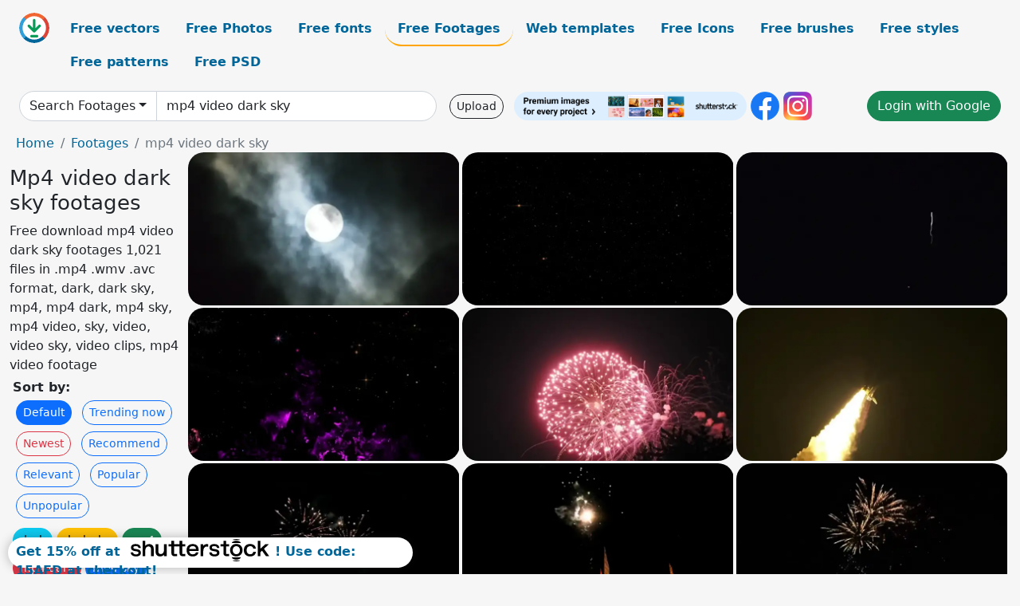

--- FILE ---
content_type: text/html; charset=UTF-8
request_url: https://all-free-download.com/free-footage/mp4-video-dark-sky.html
body_size: 12957
content:
<!doctype html>
<html lang="en">
  <head>
    <meta charset="utf-8">
    <meta name="viewport" content="width=device-width, initial-scale=1">
    <meta name="author" content="AFD">
    <meta name="generator" content="AFD">
    <meta name="robots" content="index, follow">    <title>Mp4 video dark sky footages</title>
    <meta name="description" content="Free download mp4 video dark sky footages 1,021 files in .mp4 .wmv .avc format, dark, dark sky, mp4, mp4 dark, mp4 sky, mp4 video, sky, video, video sky, video clips, mp4 video footage" >
    <meta name="google-site-verification" content="h8aKWdWajcitX904DxqOxb4-wcNRYncVmMmcjRRXVkE" />
    <meta name="domain" content="all-free-download.com" >

    <!-- Bootstrap core CSS -->
    <link href="https://cdn.jsdelivr.net/npm/bootstrap@5.0.2/dist/css/bootstrap.min.css" rel="stylesheet" integrity="sha384-EVSTQN3/azprG1Anm3QDgpJLIm9Nao0Yz1ztcQTwFspd3yD65VohhpuuCOmLASjC" crossorigin="anonymous">


    <link href="/libs/all.css?a=88888" rel="stylesheet" >
    <link href="/libs/social-share/sharetastic.css" rel="stylesheet">

        <!-- Favicons -->

    <link rel="apple-touch-icon" sizes="180x180" href="/apple-touch-icon.png">
    <link rel="icon" type="image/png" sizes="32x32" href="/favicon-32x32.png">
    <link rel="icon" type="image/png" sizes="16x16" href="/favicon-16x16.png">
    <link rel="manifest" href="/site.webmanifest">


    <meta property="fb:app_id"          content="1091511124955362" /> 
    <meta property="og:url"           content="https://all-free-download.com/free-footage/mp4-video-dark-sky.html" />
    <meta property="og:type"          content="website" />
    <meta property="og:title"         content="Mp4 video dark sky footages" />
    <meta property="og:description"   content="Free download mp4 video dark sky footages 1,021 files in .mp4 .wmv .avc format, dark, dark sky, mp4, mp4 dark, mp4 sky, mp4 video, sky, video, video sky, video clips, mp4 video footage" />
    <meta property="og:image"         content="https://images.all-free-download.com/images/thumb/bright_full_moon_on_cloudy_dark_sky_6892040.webp" />
<meta property="og:image"         content="https://images.all-free-download.com/images/thumb/sparkling_stars_on_dark_sky_6891988.webp" />
<meta property="og:image"         content="https://images.all-free-download.com/images/thumb/sparkling_bright_fireworks_in_dark_sky_6892016.webp" />
<meta property="og:image"         content="https://images.all-free-download.com/images/thumb/sparkling_colorful_fireworks_on_dark_sky_6891980.webp" />
<meta property="og:image"         content="https://images.all-free-download.com/images/thumb/beautiful_twinkling_fireworks_on_dark_sky_6892107.webp" />
<meta property="og:image"         content="https://images.all-free-download.com/images/thumb/launching_rocket_into_the_dark_sky_6892425.webp" />
<meta property="og:image"         content="https://images.all-free-download.com/images/thumb/beautiful_sparkling_fireworks_explosion_on_dark_sky_6892164.webp" />
<meta property="og:image"         content="https://images.all-free-download.com/images/thumb/sparkling_bright_fireworks_on_dark_sky_6892195.webp" />
<meta property="og:image"         content="https://images.all-free-download.com/images/thumb/beautiful_sparkling_fireworks_exploding_on_dark_sky_6892161.webp" />
<meta property="og:image"         content="https://images.all-free-download.com/images/thumb/sparkling_fireworks_explosion_on_dark_sky_6892196.webp" />
<meta property="og:image"         content="https://images.all-free-download.com/images/thumb/sparkling_fireworks_on_dark_sky_6892000.webp" />
<meta property="og:image"         content="https://images.all-free-download.com/images/thumb/dark_6891556.webp" />
<meta property="og:image"         content="https://images.all-free-download.com/images/thumb/moving_moonlight_on_nigh_sky_6892062.webp" />
<meta property="og:image"         content="https://images.all-free-download.com/images/thumb/short_clip_of_space_rocket_launched_into_sky_6891924.webp" />
<meta property="og:image"         content="https://images.all-free-download.com/images/thumb/fast_clips_of_sparkling_starry_sky_6892418.webp" />
<meta property="og:image"         content="https://images.all-free-download.com/images/thumb/overview_of_starry_night_sky_6892151.webp" />
<meta property="og:image"         content="https://images.all-free-download.com/images/thumb/closeup_of_thick_fog_cloud_in_darkness_6891975.webp" />
<meta property="og:image"         content="https://images.all-free-download.com/images/thumb/bright_sparkling_fireworks_on_night_sky_6892106.webp" />
<meta property="og:image"         content="https://images.all-free-download.com/images/thumb/sparkling_bright_fireworks_explosion_on_night_sky_6892162.webp" />
<meta property="og:image"         content="https://images.all-free-download.com/images/thumb/clip_of_movement_of_lights_on_starry_sky_6892060.webp" />
<meta property="og:image"         content="https://images.all-free-download.com/images/thumb/sparkling_lights_on_dark_universe_6892098.webp" />
<meta property="og:image"         content="https://images.all-free-download.com/images/thumb/closeup_of_flaming_fire_in_darkness_6892372.webp" />
<meta property="og:image"         content="https://images.all-free-download.com/images/thumb/closeup_of_bright_big_planet_in_dark_space_6892184.webp" />
<meta property="og:image"         content="https://images.all-free-download.com/images/thumb/exploration_of_huge_dark_universe_6892423.webp" />
<meta property="og:image"         content="https://images.all-free-download.com/images/thumb/screensaver_effect_with_flat_lines_in_darkness_6892238.webp" />
<meta property="og:image"         content="https://images.all-free-download.com/images/thumb/closeup_of_falling_rain_drops_in_darkness_6892493.webp" />
<meta property="og:image"         content="https://images.all-free-download.com/images/thumb/bokeh_clip_of_colorful_lights_in_darkness_6892328.webp" />
<meta property="og:image"         content="https://images.all-free-download.com/images/thumb/water_splashing_movement_illustration_in_darkness_6892006.webp" />
<meta property="og:image"         content="https://images.all-free-download.com/images/thumb/white_smoke_exhaust_in_darkness_6891991.webp" />
<meta property="og:image"         content="https://images.all-free-download.com/images/thumb/falling_sand_flowing_in_darkness_6892009.webp" />
<meta property="og:image"         content="https://images.all-free-download.com/images/thumb/earth_model_moving_in_darkness_6892219.webp" />
<meta property="og:image"         content="https://images.all-free-download.com/images/thumb/screensaver_design_with_light_effect_in_darkness_6892121.webp" />
<meta property="og:image"         content="https://images.all-free-download.com/images/thumb/closeup_of_dark_computer_screen_with_codes_6892348.webp" />
<meta property="og:image"         content="https://images.all-free-download.com/images/thumb/sunlight_in_dark_blue_deep_ocean_6892261.webp" />
<meta property="og:image"         content="https://images.all-free-download.com/images/thumb/speedy_shooting_of_cloudscape_on_sky_6892475.webp" />
<meta property="og:image"         content="https://images.all-free-download.com/images/thumb/metallic_christian_cross_under_sky_6892452.webp" />
<meta property="og:image"         content="https://images.all-free-download.com/images/thumb/balloon_floating_on_blue_sky_6892378.webp" />
<meta property="og:image"         content="https://images.all-free-download.com/images/thumb/screensaver_effect_with_3d_dark_green_curves_decoration_6892246.webp" />
<meta property="og:image"         content="https://images.all-free-download.com/images/thumb/screensaver_effect_with_shiny_moving_floor_in_darkness_6892249.webp" />
<meta property="og:image"         content="https://images.all-free-download.com/images/thumb/sun_rays_in_dark_blue_seabed_6892262.webp" />
<meta property="og:image"         content="https://images.all-free-download.com/images/thumb/light_bulb_turn_on_off_in_darkness_6892537.webp" />
<meta property="og:image"         content="https://images.all-free-download.com/images/thumb/observation_clip_of_modern_rocket_launched_into_sky_6891934.webp" />
<meta property="og:image"         content="https://images.all-free-download.com/images/thumb/airplane_flying_on_sunset_sky_6891896.webp" />
<meta property="og:image"         content="https://images.all-free-download.com/images/thumb/observation_clip_of_bright_starry_sky_6892417.webp" />
<meta property="og:image"         content="https://images.all-free-download.com/images/thumb/sparkling_stars_sky_illustration_6892008.webp" />
<meta property="og:image"         content="https://images.all-free-download.com/images/thumb/quick_video_of_clouds_moving_on_sky_6892165.webp" />
<meta property="og:image"         content="https://images.all-free-download.com/images/thumb/colorful_sparkling_fireworks_soaring_on_sky_6892163.webp" />
<meta property="og:image"         content="https://images.all-free-download.com/images/thumb/airplane_show_performing_on_sky_6892292.webp" />
<meta property="og:image"         content="https://images.all-free-download.com/images/thumb/modern_rocket_launched_into_sky_6891930.webp" />
<meta property="og:image"         content="https://images.all-free-download.com/images/thumb/classical_airplane_acrobat_on_sky_6892291.webp" />
<meta property="og:image"         content="https://images.all-free-download.com/images/thumb/slow_scene_of_sparkling_shooting_stars_on_sky_6892465.webp" />
<meta property="og:image"         content="https://images.all-free-download.com/images/thumb/white_clouds_motion_scene_on_sky_6892102.webp" />
<meta property="og:image"         content="https://images.all-free-download.com/images/thumb/airplanes_stunt_performance_on_sky_6892294.webp" />
<meta property="og:image"         content="https://images.all-free-download.com/images/thumb/usa_flag_waving_under_sky_6892494.webp" />
<meta property="og:image"         content="https://images.all-free-download.com/images/thumb/observation_clip_of_stars_moving_on_bright_sky_6892063.webp" />
<meta property="og:image"         content="https://images.all-free-download.com/images/thumb/beautiful_scenes_of_bright_starry_sky_6892466.webp" />
<meta property="og:image"         content="https://images.all-free-download.com/images/thumb/space_shuttle_launch_into_sky_6891928.webp" />
<meta property="og:image"         content="https://images.all-free-download.com/images/thumb/clip_of_spaceship_launched_into_sky_6891926.webp" />
<meta property="og:image"         content="https://images.all-free-download.com/images/thumb/clouds_timelapse_6891628.webp" />
<meta property="og:image"         content="https://images.all-free-download.com/images/thumb/dead_trees_6891543.webp" />
<meta property="og:image"         content="https://images.all-free-download.com/images/thumb/clouds_timelapse_6891471.webp" />
<meta property="og:image"         content="https://images.all-free-download.com/images/thumb/clouds_6891407.webp" />
<meta property="og:image"         content="https://images.all-free-download.com/images/thumb/clouds_timelapse_6891580.webp" />
<meta property="og:image"         content="https://images.all-free-download.com/images/thumb/clouds_6891408.webp" />
<meta property="og:image"         content="https://images.all-free-download.com/images/thumb/clouds_6891409.webp" />
<meta property="og:image"         content="https://images.all-free-download.com/images/thumb/clouds_timelapse_6891464.webp" />
    <script type="text/javascript">
      var page = "home";  
      var donate_email = 'H4sIAAAAAAAAAytIrMxNzStxSCqtLE7NyUkvSizIyEzWS87PBQAOXTfVGgAAAA==';
      var show_ads = true;
      var auto_paging = true;
    </script>

    <!-- Global site tag (gtag.js) - Google Analytics -->
    <script async src="https://www.googletagmanager.com/gtag/js?id=G-CGLHFKPST0"></script>
    <script>
      window.dataLayer = window.dataLayer || [];
      function gtag(){dataLayer.push(arguments);}
      gtag('js', new Date());

      gtag('config', 'G-CGLHFKPST0');
    </script>

  <!-- Google Tag Manager -->
  <script>(function(w,d,s,l,i){w[l]=w[l]||[];w[l].push({'gtm.start':
  new Date().getTime(),event:'gtm.js'});var f=d.getElementsByTagName(s)[0],
  j=d.createElement(s),dl=l!='dataLayer'?'&l='+l:'';j.async=true;j.src=
  'https://www.googletagmanager.com/gtm.js?id='+i+dl;f.parentNode.insertBefore(j,f);
  })(window,document,'script','dataLayer','GTM-NHTH87G');</script>
  <!-- End Google Tag Manager -->

<script
  src="https://code.jquery.com/jquery-3.7.1.min.js"
  integrity="sha256-/JqT3SQfawRcv/BIHPThkBvs0OEvtFFmqPF/lYI/Cxo="
  crossorigin="anonymous"></script>
  </head>
  <body>

  <header class="py-3 container-fluid">

    <div class="container-fluid mb-3 nav-flex" s>
      <a href="/" style="min-width:48px">
       <img src="/images/logo.svg" alt="all-free-download.com" title="all-free-download.com" width="38" height="38" class="rounded-circle">
      </a>         
  
      <div >
        <ul class="nav">
          <li class="nav-item"><a class="nav-link  " k="free-vector" href="/free-vectors/">Free vectors</a></li>
          <li class="nav-item"><a class="nav-link " k="free-photos" href="/free-photos/">Free Photos</a></li>
          <li class="nav-item"><a class="nav-link " k="font" href="/font/">Free fonts</a></li>
          <li class="nav-item"><a class="nav-link nav-active" k="free-footage" href="/free-footage/">Free Footages</a></li>
          <li class="nav-item"><a class="nav-link " k="free-website-templates" href="/free-website-templates/">Web templates</a></li>
          <li class="nav-item"><a class="nav-link " k="free-icon" href="/free-icon/">Free Icons</a></li>
          <li class="nav-item"><a class="nav-link " k="photoshop-brushes" href="/photoshop-brushes/">Free brushes</a></li>
          <li class="nav-item"><a class="nav-link " k="photoshop-styles" href="/photoshop-styles/">Free styles</a></li>
          <li class="nav-item"><a class="nav-link " k="photoshop-patterns" href="/photoshop-patterns/">Free patterns</a></li>
          <li class="nav-item"><a class="nav-link " k="free-psd" href="/free-psd/">Free PSD</a></li>
        </ul>
      </div>

  

    </div>


    <div class="container-fluid d-grid gap-3 align-items-center" style="grid-template-columns:2fr;">
      <div class="d-flex align-items-center">
        <form class="w-100 me-3" id='search-form' action="/">
          <input type="hidden" id= "a" name="a" value="G">
          <input type="hidden" id="k" name="k" value="free-footage">
          <div class="input-group"  id="search_box">
            <a  id='search-category' href="/free-footage/" class="btn btn-outline-dark dropdown-toggle" style="border-color: #ced4da; background-color: white;"  >Search Footages</a>            
            <input type="search" autocomplete="off" qqq="mp4 dark sky" name="q" id="q" value="mp4 video dark sky" class="form-control" placeholder="Search... ">
            <div id="header-suggestion"  style="border-radius: 0px 0px 25px 25px;" class="search-suggestion-box bg-white" >
              <div class="d-grid " style="grid-template-columns:1fr; ">

              <div id="search-suggestion" >                
                <a class="m-1  btn-sm btn btn-outline-dark" k="free-vector" href="/free-vector-design-service/">Request a design</a>


              </div>
              </div>
            </div>
          </div>
        </form>
        
        <div class="w-100 d-none d-lg-block d-xl-block d-xxl-block "><a class="btn btn-outline-dark btn-sm me-2" href="/upload/">Upload</a><!--<a target="_blank" rel="noreferrer" href="https://shutterstock.7eer.net/WGr5J"><img height="36px" alt="shuterstock ads" width="292" style="border-radius:25px" src="https://all-free-download.com/images/shutterstockbanner/25off770x90.png"></a>-->
<a target="_blank" rel="noreferrer" href="https://shutterstock.7eer.net/WGr5J"><img height="36px" alt="shuterstock ads" width="292" style="border-radius:25px" src="https://all-free-download.com/images/shutterstockbanner/728x90free10images.png"></a>

<a target="_blank"  rel="noreferrer" href="https://www.facebook.com/allfreedownload" ><img height="36px" width="36px" alt="facebook logo" src="/images/facebook_Logo.png"></a> 
<a target="_blank"  rel="noreferrer" href="https://www.instagram.com/all_free_download_com/" ><img height="36px" alt="instagram logo" width="36px" src="/images/Instagram_logo.svg"></a> 



</div>

        <div class="flex-shrink-0 dropdown d-none d-md-block ">
        

        		<a href="/?a=LI&li=GG" ><span class="btn btn-success btn-xs" ><i class="fa fa-google"></i>Login with Google</a></span>

        
          </ul>
        </div>
        

      </div>
    </div>

  </header>

  <div class="container-fluid pb-3">






<nav aria-label="breadcrumb" style="margin-left:8px;">
  <ol class="breadcrumb">
    <li class="breadcrumb-item"><a href="/">Home</a></li>
    <li class="breadcrumb-item"><a href="/free-footage/">Footages</a></li>
    <li class="breadcrumb-item active" aria-current="page">mp4 video dark sky</li>
  </ol>
</nav>

<div class="list-graphic-container">
  


<div class=" list-graphic-left mb-2" >
  <h1 class="" style="font-size: 26px">Mp4 video dark sky footages</h1>
  <div>Free download mp4 video dark sky footages 1,021 files in .mp4 .wmv .avc format, dark, dark sky, mp4, mp4 dark, mp4 sky, mp4 video, sky, video, video sky, video clips, mp4 video footage</div>
  <div  class=" p-1" >
    <b>Sort by:</b><BR>  <a class="btn btn-sm btn-primary m-1" href="/?a=G&k=free-footage&t=&q=mp4 video dark sky&or=default&rk=" >Default</a>  <a class="btn btn-sm btn-outline-primary m-1" href="/?a=G&k=free-footage&t=&q=mp4 video dark sky&or=trending&rk=" >Trending now</a>  <a class="btn btn-sm btn-outline-danger m-1" href="/?a=G&k=free-footage&t=&q=mp4 video dark sky&or=newest&rk=" >Newest</a>  <a class="btn btn-sm btn-outline-primary m-1" href="/?a=G&k=free-footage&t=&q=mp4 video dark sky&or=recommend&rk=" >Recommend</a>  <a class="btn btn-sm btn-outline-primary m-1" href="/?a=G&k=free-footage&t=&q=mp4 video dark sky&or=relevant&rk=" >Relevant</a>  <a class="btn btn-sm btn-outline-primary m-1" href="/?a=G&k=free-footage&t=&q=mp4 video dark sky&or=popular&rk=" >Popular</a>  <a class="btn btn-sm btn-outline-primary m-1" href="/?a=G&k=free-footage&t=&q=mp4 video dark sky&or=unpopular&rk=" >Unpopular</a>           </div>


  
  <div  class="p-1 mb-2"  ><a class="btn btn-info btn-sm mb-1" style="border-radius: 25px;" href="/free-footage/dark.html"><span>dark</span></a> <a class="btn btn-warning btn-sm mb-1" style="border-radius: 25px;" href="/free-footage/dark-sky.html"><span>dark sky</span></a> <a class="btn btn-success btn-sm mb-1" style="border-radius: 25px;" href="/free-footage/mp4.html"><span>mp4</span></a> <a class="btn btn-danger btn-sm mb-1" style="border-radius: 25px;" href="/free-footage/mp4-dark.html"><span>mp4 dark</span></a> <a class="btn btn-primary btn-sm mb-1" style="border-radius: 25px;" href="/free-footage/mp4-sky.html"><span>mp4 sky</span></a> <a class="btn btn-info btn-sm mb-1" style="border-radius: 25px;" href="/free-footage/mp4-video.html"><span>mp4 video</span></a> <a class="btn btn-warning btn-sm mb-1" style="border-radius: 25px;" href="/free-footage/sky.html"><span>sky</span></a> <a class="btn btn-success btn-sm mb-1" style="border-radius: 25px;" href="/free-footage/video.html"><span>video</span></a> <a class="btn btn-danger btn-sm mb-1" style="border-radius: 25px;" href="/free-footage/video-sky.html"><span>video sky</span></a> <a class="btn btn-primary btn-sm mb-1" style="border-radius: 25px;" href="/free-footage/video-clips.html"><span>video clips</span></a> <a class="btn btn-info btn-sm mb-1" style="border-radius: 25px;" href="/free-footage/mp4-video-footage.html"><span>mp4 video footage</span></a> <a class="btn btn-warning btn-sm mb-1" style="border-radius: 25px;" href="/free-footage/background-sky.html"><span>background sky</span></a> <a class="btn btn-success btn-sm mb-1" style="border-radius: 25px;" href="/free-footage/background-video.html"><span>background video</span></a> <a class="btn btn-danger btn-sm mb-1" style="border-radius: 25px;" href="/free-footage/video-templates.html"><span>video templates</span></a> <a class="btn btn-primary btn-sm mb-1" style="border-radius: 25px;" href="/free-footage/hd-1080p-video.html"><span>hd 1080p video</span></a> <a class="btn btn-info btn-sm mb-1" style="border-radius: 25px;" href="/free-footage/hd-720p-video.html"><span>hd 720p video</span></a> <a class="btn btn-warning btn-sm mb-1" style="border-radius: 25px;" href="/free-footage/background-video-web-templates.html"><span>background video web templates</span></a> <a class="btn btn-success btn-sm mb-1" style="border-radius: 25px;" href="/free-footage/hd-1920x1080-1080p-video.html"><span>hd 1920x1080 1080p video</span></a> </div>

  <div id="shuterstock_ads_left" class="sticky">
    
  </div>
</div>


<div class="list-graphic-right" id="list-graphic">
         
            <a title="bright full moon on cloudy dark sky" href="/free-footage/download/bright_full_moon_on_cloudy_dark_sky_6892040.html">
                <img w="1024" h="576" widht="533" height="300"   alt="bright full moon on cloudy dark sky" src="https://images.all-free-download.com/images/thumb/bright_full_moon_on_cloudy_dark_sky_6892040.webp" >
                <div class="jg-caption">bright full moon on cloudy dark sky</div>
            </a>
               
            <a title="sparkling stars on dark sky" href="/free-footage/download/sparkling_stars_on_dark_sky_6891988.html">
                <img w="1024" h="576" widht="533" height="300"   alt="sparkling stars on dark sky" src="https://images.all-free-download.com/images/thumb/sparkling_stars_on_dark_sky_6891988.webp" >
                <div class="jg-caption">sparkling stars on dark sky</div>
            </a>
               
            <a title="sparkling bright fireworks in dark sky" href="/free-footage/download/sparkling_bright_fireworks_in_dark_sky_6892016.html">
                <img w="1024" h="576" widht="533" height="300"   alt="sparkling bright fireworks in dark sky" src="https://images.all-free-download.com/images/thumb/sparkling_bright_fireworks_in_dark_sky_6892016.webp" >
                <div class="jg-caption">sparkling bright fireworks in dark sky</div>
            </a>
               
            <a title="sparkling colorful fireworks on dark sky" href="/free-footage/download/sparkling_colorful_fireworks_on_dark_sky_6891980.html">
                <img w="1024" h="576" widht="533" height="300"   alt="sparkling colorful fireworks on dark sky" src="https://images.all-free-download.com/images/thumb/sparkling_colorful_fireworks_on_dark_sky_6891980.webp" >
                <div class="jg-caption">sparkling colorful fireworks on dark sky</div>
            </a>
               
            <a title="beautiful twinkling fireworks on dark sky" href="/free-footage/download/beautiful_twinkling_fireworks_on_dark_sky_6892107.html">
                <img w="1024" h="576" widht="533" height="300"   alt="beautiful twinkling fireworks on dark sky" src="https://images.all-free-download.com/images/thumb/beautiful_twinkling_fireworks_on_dark_sky_6892107.webp" >
                <div class="jg-caption">beautiful twinkling fireworks on dark sky</div>
            </a>
               
            <a title="launching rocket into the dark sky" href="/free-footage/download/launching_rocket_into_the_dark_sky_6892425.html">
                <img w="1024" h="576" widht="533" height="300"   alt="launching rocket into the dark sky" src="https://images.all-free-download.com/images/thumb/launching_rocket_into_the_dark_sky_6892425.webp" >
                <div class="jg-caption">launching rocket into the dark sky</div>
            </a>
               
            <a title="beautiful sparkling fireworks explosion on dark sky" href="/free-footage/download/beautiful_sparkling_fireworks_explosion_on_dark_sky_6892164.html">
                <img w="1024" h="576" widht="533" height="300"   alt="beautiful sparkling fireworks explosion on dark sky" src="https://images.all-free-download.com/images/thumb/beautiful_sparkling_fireworks_explosion_on_dark_sky_6892164.webp" >
                <div class="jg-caption">beautiful sparkling fireworks explosion on dark sky</div>
            </a>
               
            <a title="sparkling bright fireworks on dark sky" href="/free-footage/download/sparkling_bright_fireworks_on_dark_sky_6892195.html">
                <img w="1024" h="576" widht="533" height="300"   alt="sparkling bright fireworks on dark sky" src="https://images.all-free-download.com/images/thumb/sparkling_bright_fireworks_on_dark_sky_6892195.webp" >
                <div class="jg-caption">sparkling bright fireworks on dark sky</div>
            </a>
               
            <a title="beautiful sparkling fireworks exploding on dark sky" href="/free-footage/download/beautiful_sparkling_fireworks_exploding_on_dark_sky_6892161.html">
                <img w="1024" h="576" widht="533" height="300"   alt="beautiful sparkling fireworks exploding on dark sky" src="https://images.all-free-download.com/images/thumb/beautiful_sparkling_fireworks_exploding_on_dark_sky_6892161.webp" >
                <div class="jg-caption">beautiful sparkling fireworks exploding on dark sky</div>
            </a>
               
            <a title="sparkling fireworks explosion on dark sky" href="/free-footage/download/sparkling_fireworks_explosion_on_dark_sky_6892196.html">
                <img w="1024" h="576" widht="533" height="300"   alt="sparkling fireworks explosion on dark sky" src="https://images.all-free-download.com/images/thumb/sparkling_fireworks_explosion_on_dark_sky_6892196.webp" >
                <div class="jg-caption">sparkling fireworks explosion on dark sky</div>
            </a>
               
            <a title="sparkling fireworks on dark sky" href="/free-footage/download/sparkling_fireworks_on_dark_sky_6892000.html">
                <img w="1024" h="576" widht="533" height="300"   alt="sparkling fireworks on dark sky" src="https://images.all-free-download.com/images/thumb/sparkling_fireworks_on_dark_sky_6892000.webp" >
                <div class="jg-caption">sparkling fireworks on dark sky</div>
            </a>
               
            <a title="Dark" href="/free-footage/download/dark_6891556.html">
                <img w="425" h="239" widht="533" height="300"   alt="Dark" src="https://images.all-free-download.com/images/thumb/dark_6891556.webp" >
                <div class="jg-caption">Dark</div>
            </a>
               
            <a title="moving moonlight on nigh sky" href="/free-footage/download/moving_moonlight_on_nigh_sky_6892062.html">
                <img w="1024" h="576" widht="533" height="300"   alt="moving moonlight on nigh sky" src="https://images.all-free-download.com/images/thumb/moving_moonlight_on_nigh_sky_6892062.webp" >
                <div class="jg-caption">moving moonlight on nigh sky</div>
            </a>
               
            <a title="short clip of space rocket launched into sky" href="/free-footage/download/short_clip_of_space_rocket_launched_into_sky_6891924.html">
                <img w="1024" h="576" widht="533" height="300"   alt="short clip of space rocket launched into sky" src="https://images.all-free-download.com/images/thumb/short_clip_of_space_rocket_launched_into_sky_6891924.webp" >
                <div class="jg-caption">short clip of space rocket launched into sky</div>
            </a>
               
            <a title="fast clips of sparkling starry sky" href="/free-footage/download/fast_clips_of_sparkling_starry_sky_6892418.html">
                <img w="1024" h="576" widht="533" height="300"   alt="fast clips of sparkling starry sky" src="https://images.all-free-download.com/images/thumb/fast_clips_of_sparkling_starry_sky_6892418.webp" >
                <div class="jg-caption">fast clips of sparkling starry sky</div>
            </a>
               
            <a title="overview of starry night sky" href="/free-footage/download/overview_of_starry_night_sky_6892151.html">
                <img w="1024" h="576" widht="533" height="300"   alt="overview of starry night sky" src="https://images.all-free-download.com/images/thumb/overview_of_starry_night_sky_6892151.webp" >
                <div class="jg-caption">overview of starry night sky</div>
            </a>
               
            <a title="closeup of thick fog cloud in darkness" href="/free-footage/download/closeup_of_thick_fog_cloud_in_darkness_6891975.html">
                <img w="1024" h="576" widht="533" height="300"   alt="closeup of thick fog cloud in darkness" src="https://images.all-free-download.com/images/thumb/closeup_of_thick_fog_cloud_in_darkness_6891975.webp" >
                <div class="jg-caption">closeup of thick fog cloud in darkness</div>
            </a>
               
            <a title="bright sparkling fireworks on night sky" href="/free-footage/download/bright_sparkling_fireworks_on_night_sky_6892106.html">
                <img w="1024" h="576" widht="533" height="300"   alt="bright sparkling fireworks on night sky" src="https://images.all-free-download.com/images/thumb/bright_sparkling_fireworks_on_night_sky_6892106.webp" >
                <div class="jg-caption">bright sparkling fireworks on night sky</div>
            </a>
               
            <a title="sparkling bright fireworks explosion on night sky" href="/free-footage/download/sparkling_bright_fireworks_explosion_on_night_sky_6892162.html">
                <img w="1024" h="576" widht="533" height="300"   alt="sparkling bright fireworks explosion on night sky" src="https://images.all-free-download.com/images/thumb/sparkling_bright_fireworks_explosion_on_night_sky_6892162.webp" >
                <div class="jg-caption">sparkling bright fireworks explosion on night sky</div>
            </a>
               
            <a title="clip of movement of lights on starry sky" href="/free-footage/download/clip_of_movement_of_lights_on_starry_sky_6892060.html">
                <img w="1024" h="576" widht="533" height="300"   alt="clip of movement of lights on starry sky" src="https://images.all-free-download.com/images/thumb/clip_of_movement_of_lights_on_starry_sky_6892060.webp" >
                <div class="jg-caption">clip of movement of lights on starry sky</div>
            </a>
               
            <a title="sparkling lights on dark universe" href="/free-footage/download/sparkling_lights_on_dark_universe_6892098.html">
                <img w="1024" h="213" widht="1442" height="300"   alt="sparkling lights on dark universe" src="https://images.all-free-download.com/images/thumb/sparkling_lights_on_dark_universe_6892098.webp" >
                <div class="jg-caption">sparkling lights on dark universe</div>
            </a>
               
            <a title="closeup of flaming fire in darkness" href="/free-footage/download/closeup_of_flaming_fire_in_darkness_6892372.html">
                <img w="1024" h="576" widht="533" height="300"   alt="closeup of flaming fire in darkness" src="https://images.all-free-download.com/images/thumb/closeup_of_flaming_fire_in_darkness_6892372.webp" >
                <div class="jg-caption">closeup of flaming fire in darkness</div>
            </a>
               
            <a title="closeup of bright big planet in dark space" href="/free-footage/download/closeup_of_bright_big_planet_in_dark_space_6892184.html">
                <img w="1024" h="576" widht="533" height="300"   alt="closeup of bright big planet in dark space" src="https://images.all-free-download.com/images/thumb/closeup_of_bright_big_planet_in_dark_space_6892184.webp" >
                <div class="jg-caption">closeup of bright big planet in dark space</div>
            </a>
               
            <a title="exploration of huge dark universe" href="/free-footage/download/exploration_of_huge_dark_universe_6892423.html">
                <img w="1024" h="576" widht="533" height="300"   alt="exploration of huge dark universe" src="https://images.all-free-download.com/images/thumb/exploration_of_huge_dark_universe_6892423.webp" >
                <div class="jg-caption">exploration of huge dark universe</div>
            </a>
               
            <a title="screensaver effect with flat lines in darkness" href="/free-footage/download/screensaver_effect_with_flat_lines_in_darkness_6892238.html">
                <img w="1024" h="465" widht="661" height="300"   alt="screensaver effect with flat lines in darkness" src="https://images.all-free-download.com/images/thumb/screensaver_effect_with_flat_lines_in_darkness_6892238.webp" >
                <div class="jg-caption">screensaver effect with flat lines in darkness</div>
            </a>
               
            <a title="closeup of falling rain drops in darkness" href="/free-footage/download/closeup_of_falling_rain_drops_in_darkness_6892493.html">
                <img w="1024" h="496" widht="619" height="300"   alt="closeup of falling rain drops in darkness" src="https://images.all-free-download.com/images/thumb/closeup_of_falling_rain_drops_in_darkness_6892493.webp" >
                <div class="jg-caption">closeup of falling rain drops in darkness</div>
            </a>
               
            <a title="bokeh clip of colorful lights in darkness" href="/free-footage/download/bokeh_clip_of_colorful_lights_in_darkness_6892328.html">
                <img w="1024" h="576" widht="533" height="300"   alt="bokeh clip of colorful lights in darkness" src="https://images.all-free-download.com/images/thumb/bokeh_clip_of_colorful_lights_in_darkness_6892328.webp" >
                <div class="jg-caption">bokeh clip of colorful lights in darkness</div>
            </a>
               
            <a title="water splashing movement illustration in darkness" href="/free-footage/download/water_splashing_movement_illustration_in_darkness_6892006.html">
                <img w="1024" h="511" widht="601" height="300"   alt="water splashing movement illustration in darkness" src="https://images.all-free-download.com/images/thumb/water_splashing_movement_illustration_in_darkness_6892006.webp" >
                <div class="jg-caption">water splashing movement illustration in darkness</div>
            </a>
               
            <a title="white smoke exhaust in darkness" href="/free-footage/download/white_smoke_exhaust_in_darkness_6891991.html">
                <img w="1024" h="576" widht="533" height="300"   alt="white smoke exhaust in darkness" src="https://images.all-free-download.com/images/thumb/white_smoke_exhaust_in_darkness_6891991.webp" >
                <div class="jg-caption">white smoke exhaust in darkness</div>
            </a>
               
            <a title="falling sand flowing in darkness" href="/free-footage/download/falling_sand_flowing_in_darkness_6892009.html">
                <img w="768" h="1024" widht="225" height="300"   alt="falling sand flowing in darkness" src="https://images.all-free-download.com/images/thumb/falling_sand_flowing_in_darkness_6892009.webp" >
                <div class="jg-caption">falling sand flowing in darkness</div>
            </a>
               
            <a title="earth model moving in darkness" href="/free-footage/download/earth_model_moving_in_darkness_6892219.html">
                <img w="1024" h="576" widht="533" height="300"   alt="earth model moving in darkness" src="https://images.all-free-download.com/images/thumb/earth_model_moving_in_darkness_6892219.webp" >
                <div class="jg-caption">earth model moving in darkness</div>
            </a>
               
            <a title="screensaver design with light effect in darkness" href="/free-footage/download/screensaver_design_with_light_effect_in_darkness_6892121.html">
                <img w="1024" h="576" widht="533" height="300"   alt="screensaver design with light effect in darkness" src="https://images.all-free-download.com/images/thumb/screensaver_design_with_light_effect_in_darkness_6892121.webp" >
                <div class="jg-caption">screensaver design with light effect in darkness</div>
            </a>
               
            <a title="closeup of dark computer screen with codes" href="/free-footage/download/closeup_of_dark_computer_screen_with_codes_6892348.html">
                <img w="1024" h="576" widht="533" height="300"   alt="closeup of dark computer screen with codes" src="https://images.all-free-download.com/images/thumb/closeup_of_dark_computer_screen_with_codes_6892348.webp" >
                <div class="jg-caption">closeup of dark computer screen with codes</div>
            </a>
               
            <a title="sunlight in dark blue deep ocean" href="/free-footage/download/sunlight_in_dark_blue_deep_ocean_6892261.html">
                <img w="1024" h="576" widht="533" height="300"   alt="sunlight in dark blue deep ocean" src="https://images.all-free-download.com/images/thumb/sunlight_in_dark_blue_deep_ocean_6892261.webp" >
                <div class="jg-caption">sunlight in dark blue deep ocean</div>
            </a>
               
            <a title="speedy shooting of cloudscape on sky" href="/free-footage/download/speedy_shooting_of_cloudscape_on_sky_6892475.html">
                <img w="1024" h="576" widht="533" height="300"   alt="speedy shooting of cloudscape on sky" src="https://images.all-free-download.com/images/thumb/speedy_shooting_of_cloudscape_on_sky_6892475.webp" >
                <div class="jg-caption">speedy shooting of cloudscape on sky</div>
            </a>
               
            <a title="metallic christian cross under sky" href="/free-footage/download/metallic_christian_cross_under_sky_6892452.html">
                <img w="1024" h="576" widht="533" height="300"   alt="metallic christian cross under sky" src="https://images.all-free-download.com/images/thumb/metallic_christian_cross_under_sky_6892452.webp" >
                <div class="jg-caption">metallic christian cross under sky</div>
            </a>
               
            <a title="balloon floating on blue sky" href="/free-footage/download/balloon_floating_on_blue_sky_6892378.html">
                <img w="1024" h="576" widht="533" height="300"   alt="balloon floating on blue sky" src="https://images.all-free-download.com/images/thumb/balloon_floating_on_blue_sky_6892378.webp" >
                <div class="jg-caption">balloon floating on blue sky</div>
            </a>
               
            <a title="screensaver effect with 3d dark green curves decoration" href="/free-footage/download/screensaver_effect_with_3d_dark_green_curves_decoration_6892246.html">
                <img w="1024" h="391" widht="786" height="300"   alt="screensaver effect with 3d dark green curves decoration" src="https://images.all-free-download.com/images/thumb/screensaver_effect_with_3d_dark_green_curves_decoration_6892246.webp" >
                <div class="jg-caption">screensaver effect with 3d dark green curves decoration</div>
            </a>
               
            <a title="screensaver effect with shiny moving floor in darkness" href="/free-footage/download/screensaver_effect_with_shiny_moving_floor_in_darkness_6892249.html">
                <img w="1024" h="465" widht="661" height="300"   alt="screensaver effect with shiny moving floor in darkness" src="https://images.all-free-download.com/images/thumb/screensaver_effect_with_shiny_moving_floor_in_darkness_6892249.webp" >
                <div class="jg-caption">screensaver effect with shiny moving floor in darkness</div>
            </a>
               
            <a title="sun rays in dark blue seabed" href="/free-footage/download/sun_rays_in_dark_blue_seabed_6892262.html">
                <img w="1024" h="778" widht="395" height="300"   alt="sun rays in dark blue seabed" src="https://images.all-free-download.com/images/thumb/sun_rays_in_dark_blue_seabed_6892262.webp" >
                <div class="jg-caption">sun rays in dark blue seabed</div>
            </a>
               
            <a title="light bulb turn on off in darkness" href="/free-footage/download/light_bulb_turn_on_off_in_darkness_6892537.html">
                <img w="1024" h="576" widht="533" height="300"   alt="light bulb turn on off in darkness" src="https://images.all-free-download.com/images/thumb/light_bulb_turn_on_off_in_darkness_6892537.webp" >
                <div class="jg-caption">light bulb turn on off in darkness</div>
            </a>
               
            <a title="observation clip of modern rocket launched into sky" href="/free-footage/download/observation_clip_of_modern_rocket_launched_into_sky_6891934.html">
                <img w="1024" h="576" widht="533" height="300"   alt="observation clip of modern rocket launched into sky" src="https://images.all-free-download.com/images/thumb/observation_clip_of_modern_rocket_launched_into_sky_6891934.webp" >
                <div class="jg-caption">observation clip of modern rocket launched into sky</div>
            </a>
               
            <a title="airplane flying on sunset sky" href="/free-footage/download/airplane_flying_on_sunset_sky_6891896.html">
                <img w="1024" h="572" widht="537" height="300"   alt="airplane flying on sunset sky" src="https://images.all-free-download.com/images/thumb/airplane_flying_on_sunset_sky_6891896.webp" >
                <div class="jg-caption">airplane flying on sunset sky</div>
            </a>
               
            <a title="observation clip of bright starry sky" href="/free-footage/download/observation_clip_of_bright_starry_sky_6892417.html">
                <img w="1024" h="576" widht="533" height="300"   alt="observation clip of bright starry sky" src="https://images.all-free-download.com/images/thumb/observation_clip_of_bright_starry_sky_6892417.webp" >
                <div class="jg-caption">observation clip of bright starry sky</div>
            </a>
               
            <a title="sparkling stars sky illustration" href="/free-footage/download/sparkling_stars_sky_illustration_6892008.html">
                <img w="1024" h="469" widht="655" height="300"   alt="sparkling stars sky illustration" src="https://images.all-free-download.com/images/thumb/sparkling_stars_sky_illustration_6892008.webp" >
                <div class="jg-caption">sparkling stars sky illustration</div>
            </a>
               
            <a title="quick video of clouds moving on sky" href="/free-footage/download/quick_video_of_clouds_moving_on_sky_6892165.html">
                <img w="1024" h="640" widht="480" height="300"   alt="quick video of clouds moving on sky" src="https://images.all-free-download.com/images/thumb/quick_video_of_clouds_moving_on_sky_6892165.webp" >
                <div class="jg-caption">quick video of clouds moving on sky</div>
            </a>
               
            <a title="colorful sparkling fireworks soaring on sky" href="/free-footage/download/colorful_sparkling_fireworks_soaring_on_sky_6892163.html">
                <img w="1024" h="576" widht="533" height="300"   alt="colorful sparkling fireworks soaring on sky" src="https://images.all-free-download.com/images/thumb/colorful_sparkling_fireworks_soaring_on_sky_6892163.webp" >
                <div class="jg-caption">colorful sparkling fireworks soaring on sky</div>
            </a>
               
            <a title="airplane show performing on sky" href="/free-footage/download/airplane_show_performing_on_sky_6892292.html">
                <img w="1024" h="576" widht="533" height="300"   alt="airplane show performing on sky" src="https://images.all-free-download.com/images/thumb/airplane_show_performing_on_sky_6892292.webp" >
                <div class="jg-caption">airplane show performing on sky</div>
            </a>
               
            <a title="modern rocket launched into sky" href="/free-footage/download/modern_rocket_launched_into_sky_6891930.html">
                <img w="1024" h="576" widht="533" height="300"   alt="modern rocket launched into sky" src="https://images.all-free-download.com/images/thumb/modern_rocket_launched_into_sky_6891930.webp" >
                <div class="jg-caption">modern rocket launched into sky</div>
            </a>
               
            <a title="classical airplane acrobat on sky" href="/free-footage/download/classical_airplane_acrobat_on_sky_6892291.html">
                <img w="1024" h="576" widht="533" height="300"   alt="classical airplane acrobat on sky" src="https://images.all-free-download.com/images/thumb/classical_airplane_acrobat_on_sky_6892291.webp" >
                <div class="jg-caption">classical airplane acrobat on sky</div>
            </a>
               
            <a title="slow scene of sparkling shooting stars on sky" href="/free-footage/download/slow_scene_of_sparkling_shooting_stars_on_sky_6892465.html">
                <img w="1024" h="576" widht="533" height="300"   alt="slow scene of sparkling shooting stars on sky" src="https://images.all-free-download.com/images/thumb/slow_scene_of_sparkling_shooting_stars_on_sky_6892465.webp" >
                <div class="jg-caption">slow scene of sparkling shooting stars on sky</div>
            </a>
               
            <a title="white clouds motion scene on sky" href="/free-footage/download/white_clouds_motion_scene_on_sky_6892102.html">
                <img w="1024" h="576" widht="533" height="300"   alt="white clouds motion scene on sky" src="https://images.all-free-download.com/images/thumb/white_clouds_motion_scene_on_sky_6892102.webp" >
                <div class="jg-caption">white clouds motion scene on sky</div>
            </a>
               
            <a title="airplanes stunt performance on sky" href="/free-footage/download/airplanes_stunt_performance_on_sky_6892294.html">
                <img w="1024" h="576" widht="533" height="300"   alt="airplanes stunt performance on sky" src="https://images.all-free-download.com/images/thumb/airplanes_stunt_performance_on_sky_6892294.webp" >
                <div class="jg-caption">airplanes stunt performance on sky</div>
            </a>
               
            <a title="usa flag waving under sky" href="/free-footage/download/usa_flag_waving_under_sky_6892494.html">
                <img w="1024" h="576" widht="533" height="300"   alt="usa flag waving under sky" src="https://images.all-free-download.com/images/thumb/usa_flag_waving_under_sky_6892494.webp" >
                <div class="jg-caption">usa flag waving under sky</div>
            </a>
               
            <a title="observation clip of stars moving on bright sky" href="/free-footage/download/observation_clip_of_stars_moving_on_bright_sky_6892063.html">
                <img w="1024" h="576" widht="533" height="300"   alt="observation clip of stars moving on bright sky" src="https://images.all-free-download.com/images/thumb/observation_clip_of_stars_moving_on_bright_sky_6892063.webp" >
                <div class="jg-caption">observation clip of stars moving on bright sky</div>
            </a>
               
            <a title="beautiful scenes of bright starry sky" href="/free-footage/download/beautiful_scenes_of_bright_starry_sky_6892466.html">
                <img w="1024" h="576" widht="533" height="300"   alt="beautiful scenes of bright starry sky" src="https://images.all-free-download.com/images/thumb/beautiful_scenes_of_bright_starry_sky_6892466.webp" >
                <div class="jg-caption">beautiful scenes of bright starry sky</div>
            </a>
               
            <a title="space shuttle launch into sky" href="/free-footage/download/space_shuttle_launch_into_sky_6891928.html">
                <img w="1024" h="576" widht="533" height="300"   alt="space shuttle launch into sky" src="https://images.all-free-download.com/images/thumb/space_shuttle_launch_into_sky_6891928.webp" >
                <div class="jg-caption">space shuttle launch into sky</div>
            </a>
               
            <a title="clip of spaceship launched into sky" href="/free-footage/download/clip_of_spaceship_launched_into_sky_6891926.html">
                <img w="1024" h="576" widht="533" height="300"   alt="clip of spaceship launched into sky" src="https://images.all-free-download.com/images/thumb/clip_of_spaceship_launched_into_sky_6891926.webp" >
                <div class="jg-caption">clip of spaceship launched into sky</div>
            </a>
               
            <a title="Clouds Timelapse" href="/free-footage/download/clouds_timelapse_6891628.html">
                <img w="425" h="239" widht="533" height="300"   alt="Clouds Timelapse" src="https://images.all-free-download.com/images/thumb/clouds_timelapse_6891628.webp" >
                <div class="jg-caption">Clouds Timelapse</div>
            </a>
               
            <a title="Dead trees" href="/free-footage/download/dead_trees_6891543.html">
                <img w="425" h="239" widht="533" height="300"   alt="Dead trees" src="https://images.all-free-download.com/images/thumb/dead_trees_6891543.webp" >
                <div class="jg-caption">Dead trees</div>
            </a>
               
            <a title="Clouds Timelapse" href="/free-footage/download/clouds_timelapse_6891471.html">
                <img w="425" h="239" widht="533" height="300"   alt="Clouds Timelapse" src="https://images.all-free-download.com/images/thumb/clouds_timelapse_6891471.webp" >
                <div class="jg-caption">Clouds Timelapse</div>
            </a>
               
            <a title="Clouds" href="/free-footage/download/clouds_6891407.html">
                <img w="425" h="239" widht="533" height="300"   alt="Clouds" src="https://images.all-free-download.com/images/thumb/clouds_6891407.webp" >
                <div class="jg-caption">Clouds</div>
            </a>
               
            <a title="Clouds Timelapse" href="/free-footage/download/clouds_timelapse_6891580.html">
                <img w="425" h="239" widht="533" height="300"   alt="Clouds Timelapse" src="https://images.all-free-download.com/images/thumb/clouds_timelapse_6891580.webp" >
                <div class="jg-caption">Clouds Timelapse</div>
            </a>
               
            <a title="Clouds" href="/free-footage/download/clouds_6891408.html">
                <img w="425" h="239" widht="533" height="300"   alt="Clouds" src="https://images.all-free-download.com/images/thumb/clouds_6891408.webp" >
                <div class="jg-caption">Clouds</div>
            </a>
               
            <a title="Clouds" href="/free-footage/download/clouds_6891409.html">
                <img w="425" h="239" widht="533" height="300"   alt="Clouds" src="https://images.all-free-download.com/images/thumb/clouds_6891409.webp" >
                <div class="jg-caption">Clouds</div>
            </a>
               
            <a title="Clouds Timelapse" href="/free-footage/download/clouds_timelapse_6891464.html">
                <img w="425" h="239" widht="533" height="300"   alt="Clouds Timelapse" src="https://images.all-free-download.com/images/thumb/clouds_timelapse_6891464.webp" >
                <div class="jg-caption">Clouds Timelapse</div>
            </a>
          <!-- other items here -->
</div>

</div>

<script src="/libs/justifiedGallery.min/jquery.justifiedGallery.min.js" ></script>
<link rel="stylesheet" href="/libs/justifiedGallery.min/justifiedGallery.min.css" />

<script type="text/javascript">
$(document).ready(function() {
 
  $('#list-graphic').justifiedGallery({
      rowHeight : 188,
      waitThumbnailsLoad: false,
      lastRow : 'nojustify',
      margins : 3
  });

});
</script>





  <div class="page-load-status">
    <p class="infinite-scroll-request">
        <div class="text-center">
          <div class="spinner-border" style="width: 3rem; height: 3rem;" role="status">
            <span class="visually-hidden">Loading more items please wait...</span>
          </div>
          <div>Loading more items please wait...</div>
        </div>
    </p>
    <p class="infinite-scroll-last"></p>
    <p class="infinite-scroll-error"></p>
  </div>  
  <div class="text-center"> 




  </div>
<div id="normal_paging" class="py-5">

		<nav aria-label="Page navigation example" >
		  <ul class="pagination pagination-lg justify-content-center" >
		  	
		    <li class="page-item disabled">
		      <a class="page-link text-dark" style="border-top-left-radius: 25px; border-bottom-left-radius: 25px;" href="" aria-label ="Previous"  ><span aria-hidden="true">Previous</span></a>
		    </li>
		
		    
		    <li class="page-item active pagination__current " page=1><a class="page-link" href="">1</a></li>
		    <li class="page-item" ><a class="page-link  text-dark " href="/?a=G&k=free-footage&t=&q=mp4 video dark sky&or=&lc=&rk=&p=2" >2</a></li><li class="page-item" ><a class="page-link  text-dark " href="/?a=G&k=free-footage&t=&q=mp4 video dark sky&or=&lc=&rk=&p=3" >3</a></li><li class="page-item" ><a class="page-link  text-dark " href="/?a=G&k=free-footage&t=&q=mp4 video dark sky&or=&lc=&rk=&p=4" >4</a></li>
		    
		    <li class="page-item"   >
		      <a class="page-link  text-dark pagination__next" style="border-top-right-radius: 25px; border-bottom-right-radius: 25px;" href="/?a=G&k=free-footage&t=&q=mp4 video dark sky&or=&lc=&rk=&p=2" aria-label ="next" ><span aria-hidden="true">Next</span></a>
		    </li>
		
		  </ul>
		</nav>
	</div>


<div style="border-radius: 0px 25px 25px 0px; width: 368px;" class="offcanvas offcanvas-start" tabindex="-1" id="offcanvasExample" aria-labelledby="offcanvasExampleLabel">
  <div class="offcanvas-header">
    <h5 class="offcanvas-title" id="offcanvasExampleLabel">Advanced search</h5>
    <button type="button" class="btn-close text-reset" data-bs-dismiss="offcanvas" aria-label="Close"></button>
  </div>
  <div class="offcanvas-body">

    

    <form action="/" >
      <input type="hidden" name="a" value="G">
      <input type="hidden" name="t" value="avs">
      <div class="row mb-3">
        <label  class="col-sm-4 col-form-label">Search term:</label>
        <div class="col-sm-8">
          <input type="text" class="form-control"  name="q" value="mp4 video dark sky" >
        </div>
      </div>

      <div class="row mb-3">
        <label  class="col-sm-4 col-form-label">Search type:</label>
        <div class="col-sm-8">
          <select name="rk" class="form-select"  aria-label="search in select">
            <option  value="any">Match any</option>
            <option  value="all" >Match all</option>
          </select>
        </div>
      </div>

      <div class="row mb-3">
        <label  class="col-sm-4 col-form-label">Search in:</label>
        <div class="col-sm-8">
          <select name="k" class="form-select"  aria-label="search in select">
            <option  value="free-vector" >Vectors</option>
            <option    value="free-icon">Icons</option>
            <option     value="free-photos">Photos</option>
            <option     value="font">Fonts</option>
            <option   value="free-website-templates">Website templates</option>
            <option   value="free-psd">PSD</option>
          </select>
        </div>
      </div>
     
      <div class="row mb-3">
        <label  class="col-sm-4 col-form-label">Licence:</label>
        <div class="col-sm-8">
          <select name="lc" class="form-select"  aria-label="search in select">
            <option    value="all">All licence</option>
            <option   value="comm" >Allow commercial use</option>
          </select>
        </div>
      </div>     


      <div class="row mb-3">
        <label  class="col-sm-4 col-form-label">Sort result:</label>
        <div class="col-sm-8">
          <select name="or" class="form-select"  aria-label="search in select">
            <option     value="best">Best match first</option>
            <option    value="new" >Newest first</option>
            <option     value="download">Much download first</option>
            <option    value="less">Less download first</option>
          </select>
        </div>
      </div>
      <div class="d-flex justify-content-center"><button type="submit" class="btn btn-outline-dark">Search</button></div>
    </form>



	
    <ul class="nav justify-content-center border-top pb-3 mt-3">
      <li class="nav-item"><a href="/" class="nav-link px-2 text-muted">Home</a></li>
      <li class="nav-item"><a href="/pages/licence.html" class="nav-link px-2 text-muted">Licences</a></li>
      <li class="nav-item"><a href="/pages/term.html" class="nav-link px-2 text-muted">Term</a></li>
      <li class="nav-item"><a href="/pages/privacy.html" class="nav-link px-2 text-muted">Privacy</a></li>
      <li class="nav-item"><a href="/pages/about.html" class="nav-link px-2 text-muted">About</a></li>
      <li class="nav-item"><a href="/pages/contact.html" class="nav-link px-2 text-muted">Contact</a></li>
    </ul>
  </div>
</div>

<!-- <button onclick="" id="more-options" class="btn btn-dark" title="More options" type="button" data-bs-toggle="offcanvas" data-bs-target="#offcanvasExample" aria-controls="offcanvasExample">Advance Search</button> -->

<script type="text/javascript">
  page = "list";  
  auto_paging = true;
</script>



<div id="graphic_id_list" id_list = "6892040,6891988,6892016,6891980,6892107,6892425,6892164,6892195,6892161,6892196,6892000,6891556,6892062,6891924,6892418,6892151,6891975,6892106,6892162,6892060,6892098,6892372,6892184,6892423,6892238,6892493,6892328,6892006,6891991,6892009,6892219,6892121,6892348,6892261,6892475,6892452,6892378,6892246,6892249,6892262,6892537,6891934,6891896,6892417,6892008,6892165,6892163,6892292,6891930,6892291,6892465,6892102,6892294,6892494,6892063,6892466,6891928,6891926,6891628,6891543,6891471,6891407,6891580,6891408,6891409,6891464" ></div>
<div id="keyword_id" k_id= "20828243" ></div>




<div class="py-5">
  <h2>Popular tags</h2>
  <a class="btn btn-success btn-sm mb-1 popular-tags" href="/free-footage/video.html" ><span>video</span></a> <a class="btn btn-danger btn-sm mb-1 popular-tags" href="/free-footage/extract.html" ><span>extract</span></a> <a class="btn btn-primary btn-sm mb-1 popular-tags" href="/free-footage/clip.html" ><span>clip</span></a> <a class="btn btn-info btn-sm mb-1 popular-tags" href="/free-footage/film.html" ><span>film</span></a> <a class="btn btn-warning btn-sm mb-1 popular-tags" href="/free-footage/movie.html" ><span>movie</span></a> <a class="btn btn-success btn-sm mb-1 popular-tags" href="/free-footage/sky.html" ><span>sky</span></a> <a class="btn btn-danger btn-sm mb-1 popular-tags" href="/free-footage/dark.html" ><span>dark</span></a> <a class="btn btn-primary btn-sm mb-1 popular-tags" href="/free-footage/night.html" ><span>night</span></a> <a class="btn btn-info btn-sm mb-1 popular-tags" href="/free-footage/light.html" ><span>light</span></a> <a class="btn btn-warning btn-sm mb-1 popular-tags" href="/free-footage/darkness.html" ><span>darkness</span></a> <a class="btn btn-success btn-sm mb-1 popular-tags" href="/free-footage/moving.html" ><span>moving</span></a> <a class="btn btn-danger btn-sm mb-1 popular-tags" href="/free-footage/bright.html" ><span>bright</span></a> <a class="btn btn-primary btn-sm mb-1 popular-tags" href="/free-footage/sparkle.html" ><span>sparkle</span></a> <a class="btn btn-info btn-sm mb-1 popular-tags" href="/free-footage/glow.html" ><span>glow</span></a> <a class="btn btn-warning btn-sm mb-1 popular-tags" href="/free-footage/demo.html" ><span>demo</span></a> <a class="btn btn-success btn-sm mb-1 popular-tags" href="/free-footage/movement.html" ><span>movement</span></a> <a class="btn btn-danger btn-sm mb-1 popular-tags" href="/free-footage/motion.html" ><span>motion</span></a> <a class="btn btn-primary btn-sm mb-1 popular-tags" href="/free-footage/evening.html" ><span>evening</span></a> <a class="btn btn-info btn-sm mb-1 popular-tags" href="/free-footage/space.html" ><span>space</span></a> <a class="btn btn-warning btn-sm mb-1 popular-tags" href="/free-footage/cloud.html" ><span>cloud</span></a> <a class="btn btn-success btn-sm mb-1 popular-tags" href="/free-footage/astronomy.html" ><span>astronomy</span></a> <a class="btn btn-danger btn-sm mb-1 popular-tags" href="/free-footage/glowing.html" ><span>glowing</span></a> <a class="btn btn-primary btn-sm mb-1 popular-tags" href="/free-footage/fire.html" ><span>fire</span></a> <a class="btn btn-info btn-sm mb-1 popular-tags" href="/free-footage/nature.html" ><span>nature</span></a> <a class="btn btn-warning btn-sm mb-1 popular-tags" href="/free-footage/star.html" ><span>star</span></a> <a class="btn btn-success btn-sm mb-1 popular-tags" href="/free-footage/event.html" ><span>event</span></a> <a class="btn btn-danger btn-sm mb-1 popular-tags" href="/free-footage/universe.html" ><span>universe</span></a> <a class="btn btn-primary btn-sm mb-1 popular-tags" href="/free-footage/explosion.html" ><span>explosion</span></a> <a class="btn btn-info btn-sm mb-1 popular-tags" href="/free-footage/explode.html" ><span>explode</span></a> <a class="btn btn-warning btn-sm mb-1 popular-tags" href="/free-footage/beautiful.html" ><span>beautiful</span></a> </div>

    </div>
    <div class="container" id="main-footer">
      <div id="ssiframe"></div>
      <footer class="py-3 my-4">
        <ul class="nav justify-content-center border-bottom pb-3 mb-3">
          <li class="nav-item"><a href="/" class="nav-link px-2 ">Home</a></li>
          <li class="nav-item"><a href="/pages/licence.html" class="nav-link px-2 ">Licences</a></li>
          <li class="nav-item"><a href="/pages/term.html" class="nav-link px-2 ">Term</a></li>
          <li class="nav-item"><a href="/pages/privacy.html" class="nav-link px-2 ">Privacy</a></li>
          <li class="nav-item"><a href="/pages/about.html" class="nav-link px-2 ">About</a></li>
          <li class="nav-item"><a href="/pages/contact.html" class="nav-link px-2 ">Contact</a></li>
        </ul>
        <p class="text-center text-muted">2026 &copy; All-free-download.com</p>
      </footer>
    </div>

    <div id="info" class="bg-light">
    <img  class="closebt" src="/images/close.svg" alt="close" width="16px" height="16px" class="rounded-circle">
      <div class="d-flex">
        <div id="info-img">
        </div>
        <div>
          <div id="info-content" class="mb-2"></div>
          <div class="sharetastic"></div>
          <div>
            <a target="_blank" href="" id="btn-buy-commecial" class="btn btn-outline-dark btn-sm mb-2 mt-2">Buy a commercial licence</a>
            <a target="_blank" href="/donate.php?email=H4sIAAAAAAAAAytIrMxNzStxSCqtLE7NyUkvSizIyEzWS87PBQAOXTfVGgAAAA==" class="btn btn-outline-dark btn-sm mb-2 mt-2">Buy a cup of coffee for our design team</a>
          </div>
          <!--<a rel="noreferrer" target="_blank" href="https://shutterstock.7eer.net/c/38874/1615122/1305?sharedid=AllFreeDownload-ImageFTTest"><img height="36px" alt="shuterstock ads" width="292" style="border-radius:25px" src="https://all-free-download.com/images/shutterstockbanner/25off770x90.png"></a> -->
<a rel="noreferrer" target="_blank" href="https://shutterstock.7eer.net/c/38874/738175/1305"><img height="36px" alt="shuterstock ads" width="292" style="border-radius:25px" src="https://all-free-download.com/images/shutterstockbanner/728x90free10images.png"></a>
<h5 id="1424098"><a href="https://shutterstock.7eer.net/c/38874/1424098/1305">Get 15% off at Shutterstock! Use code: 15AFD at checkout! (Valid until 1/31/24)</a></h5>
<img height="0" width="0" src="https://shutterstock.7eer.net/i/38874/1424098/1305" style="position:absolute;visibility:hidden;" border="0" />
        </div>
      </div>
    </div> 

    <button onclick="topFunction()" id="gotop" class="btn btn-dark" title="Go to top">Top</button>
    <div id="conner-ads-cover">
      <button type="button" id='btn-conner-ads-close' class="btn-close" aria-label="Close"></button>
      <div id="conner-ads"></div>
    </div>

    <script src="https://cdn.jsdelivr.net/npm/bootstrap@5.0.2/dist/js/bootstrap.bundle.min.js" integrity="sha384-MrcW6ZMFYlzcLA8Nl+NtUVF0sA7MsXsP1UyJoMp4YLEuNSfAP+JcXn/tWtIaxVXM" crossorigin="anonymous"></script>
    <script src="/libs/jquery.cookie.js"></script>

    <script src="/libs/atc.js?r=34546"></script>


    <script src="/libs/social-share/sharetastic.js"></script>


    <script src="/libs/shuterstockads-datas.js"></script>
    <script src="/libs/all.js?r=38688868686"></script>


    <script>
      $('.sharetastic').sharetastic();
    </script>


    
    <script>

keyword = $.trim($("#q").val());
arrkeyword = keyword.split(' ');
if(arrkeyword.length>5){
    keyword = arrkeyword[0]+' '+arrkeyword[1]+' '+arrkeyword[2];
}
$("#q").val(keyword);

$("a").click(function(){
   
    keyword = $.trim($("#q").val());

    if(keyword==""){
        var arr_keywords = ["Arrow","Abstract","background", "ribbon", "label","sale","Pattern","Infographics","Banner","Flower","Ornament","icons","sticker"];
        var v_start  = randomIntFromInterval(1,arr_keywords.length-1);
        keyword = arr_keywords[v_start];
    }

    category = $.trim($("#k").val());
    if($(window).width() >= 1024){
        
        if($.cookie('sstpop')!='ssp' && $.cookie('sstpop')=='2'  && keyword!=""){

            var popup3 = 'width=1024,height=1024,toolbar=0,menubar=0,location=0,status=1,scrollbars=1,resizable=1,left=100,top=100';
            var popupName = "Shutterstock.com";
            if(category=="free-vector"){
                var popurl = "https://shutterstock.7eer.net/WGr5J";
            }else{
                var popurl = "https://shutterstock.7eer.net/WGr5J";
            }
            newwindow=window.open(popurl,popupName,popup3);
            var date = new Date();
            date.setTime(date.getTime() + (30 * 60 * 1000));                
            $.cookie('sstpop', 'ssp', {expires: date, path: '/' });         
        }else{
            var date = new Date();
            date.setTime(date.getTime() + (1 * 60 * 60 * 1000));                
            if($.cookie('sstpop')!='ssp') $.cookie('sstpop', '2', {expires: date, path: '/' }); 

        }

    }

});

</script>
    <right_before_body></right_before_body>    
    <style>
.corner_button {
	background-color:#fff;
    width: 118px;
    display:none;
    height: 38px;
    position: fixed;
    bottom: 58px;
    left: 0px;
    margin: 0px -10px -10px 0px;
    padding: 0px 10px 10px 0px;
    z-index: 90;
    border-radius: 10px;
    box-shadow: 0px 0px 13px rgba(35, 31, 32, 0.3);
    transition: all 2s ease 0s;
}

.corner_banner {
	background-color:#fff;
	display:none;
    width: 508px;
    height: 38px;
    position: fixed;
    bottom: 8px;
    left: 0px;
    margin: 0px 10px 0px 10px;
    padding: 6px 10px 10px 10px;
    z-index: 90;
    border-radius: 19px;
    box-shadow: 0px 0px 13px rgba(35, 31, 32, 0.3);
    transition: all 2s ease 0s;
}

.conner_close{
	width:36px;height:30px;
	color:red;
	cursor: pointer;
    position: fixed;
    z-index: 90;
    bottom: 100px;
    left: 0px;    
}
</style>

<div class="corner_button" id="corner_button" ><img width="118px" src="https://www.shutterstock.com/assets/images/shutterstock-logo-pos.svg"></div>
<div class="corner_banner d-sm-none  d-md-block d-lg-block d-xl-block " id="corner_banner" >
    <div id="conner_content" >
    <div>
        <b><a href="https://shutterstock.7eer.net/WGr5J">Get 15% off at <img height="28px" alt="shutterstock logo" width="188px" style="margin-top:-6px" src="https://www.shutterstock.com/assets/images/shutterstock-logo-pos.svg">! Use code: 15AFD at checkout!</a></b>
        <img height="0" width="0" src="https://shutterstock.7eer.net/i/38874/1424098/1305" style="position:absolute;visibility:hidden;" border="0" />
        </div>
    </div>
</div>
</div>





    
  </body>
</html>



